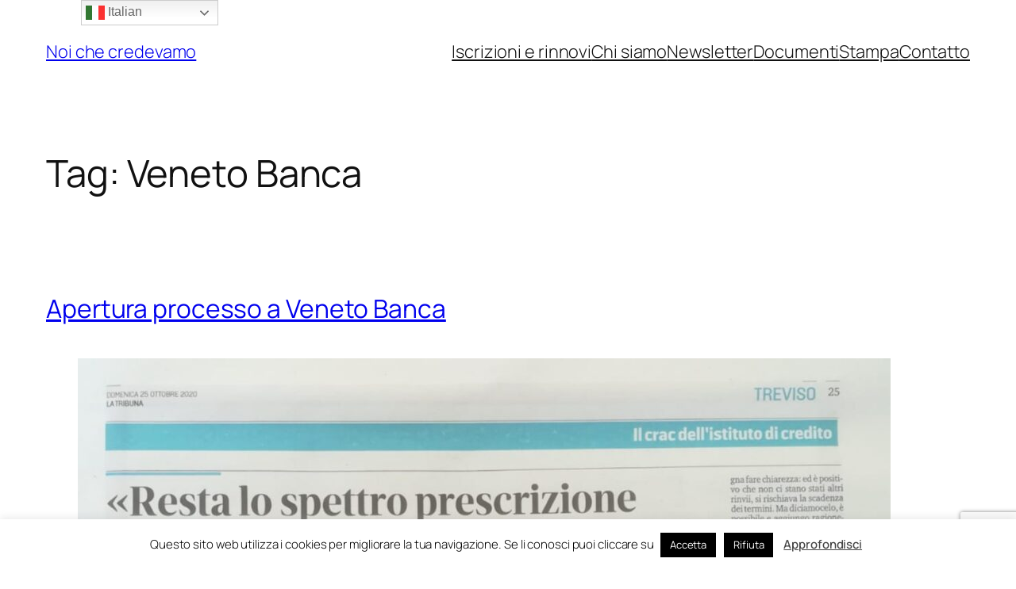

--- FILE ---
content_type: text/html; charset=utf-8
request_url: https://www.google.com/recaptcha/api2/anchor?ar=1&k=6LcoIt8UAAAAADCty6fLpMYwiZjeKoJTEi4IoCbk&co=aHR0cHM6Ly9ub2ljaGVjcmVkZXZhbW8uY29tOjQ0Mw..&hl=en&v=PoyoqOPhxBO7pBk68S4YbpHZ&size=invisible&anchor-ms=20000&execute-ms=30000&cb=7zshq1xw2gb8
body_size: 48842
content:
<!DOCTYPE HTML><html dir="ltr" lang="en"><head><meta http-equiv="Content-Type" content="text/html; charset=UTF-8">
<meta http-equiv="X-UA-Compatible" content="IE=edge">
<title>reCAPTCHA</title>
<style type="text/css">
/* cyrillic-ext */
@font-face {
  font-family: 'Roboto';
  font-style: normal;
  font-weight: 400;
  font-stretch: 100%;
  src: url(//fonts.gstatic.com/s/roboto/v48/KFO7CnqEu92Fr1ME7kSn66aGLdTylUAMa3GUBHMdazTgWw.woff2) format('woff2');
  unicode-range: U+0460-052F, U+1C80-1C8A, U+20B4, U+2DE0-2DFF, U+A640-A69F, U+FE2E-FE2F;
}
/* cyrillic */
@font-face {
  font-family: 'Roboto';
  font-style: normal;
  font-weight: 400;
  font-stretch: 100%;
  src: url(//fonts.gstatic.com/s/roboto/v48/KFO7CnqEu92Fr1ME7kSn66aGLdTylUAMa3iUBHMdazTgWw.woff2) format('woff2');
  unicode-range: U+0301, U+0400-045F, U+0490-0491, U+04B0-04B1, U+2116;
}
/* greek-ext */
@font-face {
  font-family: 'Roboto';
  font-style: normal;
  font-weight: 400;
  font-stretch: 100%;
  src: url(//fonts.gstatic.com/s/roboto/v48/KFO7CnqEu92Fr1ME7kSn66aGLdTylUAMa3CUBHMdazTgWw.woff2) format('woff2');
  unicode-range: U+1F00-1FFF;
}
/* greek */
@font-face {
  font-family: 'Roboto';
  font-style: normal;
  font-weight: 400;
  font-stretch: 100%;
  src: url(//fonts.gstatic.com/s/roboto/v48/KFO7CnqEu92Fr1ME7kSn66aGLdTylUAMa3-UBHMdazTgWw.woff2) format('woff2');
  unicode-range: U+0370-0377, U+037A-037F, U+0384-038A, U+038C, U+038E-03A1, U+03A3-03FF;
}
/* math */
@font-face {
  font-family: 'Roboto';
  font-style: normal;
  font-weight: 400;
  font-stretch: 100%;
  src: url(//fonts.gstatic.com/s/roboto/v48/KFO7CnqEu92Fr1ME7kSn66aGLdTylUAMawCUBHMdazTgWw.woff2) format('woff2');
  unicode-range: U+0302-0303, U+0305, U+0307-0308, U+0310, U+0312, U+0315, U+031A, U+0326-0327, U+032C, U+032F-0330, U+0332-0333, U+0338, U+033A, U+0346, U+034D, U+0391-03A1, U+03A3-03A9, U+03B1-03C9, U+03D1, U+03D5-03D6, U+03F0-03F1, U+03F4-03F5, U+2016-2017, U+2034-2038, U+203C, U+2040, U+2043, U+2047, U+2050, U+2057, U+205F, U+2070-2071, U+2074-208E, U+2090-209C, U+20D0-20DC, U+20E1, U+20E5-20EF, U+2100-2112, U+2114-2115, U+2117-2121, U+2123-214F, U+2190, U+2192, U+2194-21AE, U+21B0-21E5, U+21F1-21F2, U+21F4-2211, U+2213-2214, U+2216-22FF, U+2308-230B, U+2310, U+2319, U+231C-2321, U+2336-237A, U+237C, U+2395, U+239B-23B7, U+23D0, U+23DC-23E1, U+2474-2475, U+25AF, U+25B3, U+25B7, U+25BD, U+25C1, U+25CA, U+25CC, U+25FB, U+266D-266F, U+27C0-27FF, U+2900-2AFF, U+2B0E-2B11, U+2B30-2B4C, U+2BFE, U+3030, U+FF5B, U+FF5D, U+1D400-1D7FF, U+1EE00-1EEFF;
}
/* symbols */
@font-face {
  font-family: 'Roboto';
  font-style: normal;
  font-weight: 400;
  font-stretch: 100%;
  src: url(//fonts.gstatic.com/s/roboto/v48/KFO7CnqEu92Fr1ME7kSn66aGLdTylUAMaxKUBHMdazTgWw.woff2) format('woff2');
  unicode-range: U+0001-000C, U+000E-001F, U+007F-009F, U+20DD-20E0, U+20E2-20E4, U+2150-218F, U+2190, U+2192, U+2194-2199, U+21AF, U+21E6-21F0, U+21F3, U+2218-2219, U+2299, U+22C4-22C6, U+2300-243F, U+2440-244A, U+2460-24FF, U+25A0-27BF, U+2800-28FF, U+2921-2922, U+2981, U+29BF, U+29EB, U+2B00-2BFF, U+4DC0-4DFF, U+FFF9-FFFB, U+10140-1018E, U+10190-1019C, U+101A0, U+101D0-101FD, U+102E0-102FB, U+10E60-10E7E, U+1D2C0-1D2D3, U+1D2E0-1D37F, U+1F000-1F0FF, U+1F100-1F1AD, U+1F1E6-1F1FF, U+1F30D-1F30F, U+1F315, U+1F31C, U+1F31E, U+1F320-1F32C, U+1F336, U+1F378, U+1F37D, U+1F382, U+1F393-1F39F, U+1F3A7-1F3A8, U+1F3AC-1F3AF, U+1F3C2, U+1F3C4-1F3C6, U+1F3CA-1F3CE, U+1F3D4-1F3E0, U+1F3ED, U+1F3F1-1F3F3, U+1F3F5-1F3F7, U+1F408, U+1F415, U+1F41F, U+1F426, U+1F43F, U+1F441-1F442, U+1F444, U+1F446-1F449, U+1F44C-1F44E, U+1F453, U+1F46A, U+1F47D, U+1F4A3, U+1F4B0, U+1F4B3, U+1F4B9, U+1F4BB, U+1F4BF, U+1F4C8-1F4CB, U+1F4D6, U+1F4DA, U+1F4DF, U+1F4E3-1F4E6, U+1F4EA-1F4ED, U+1F4F7, U+1F4F9-1F4FB, U+1F4FD-1F4FE, U+1F503, U+1F507-1F50B, U+1F50D, U+1F512-1F513, U+1F53E-1F54A, U+1F54F-1F5FA, U+1F610, U+1F650-1F67F, U+1F687, U+1F68D, U+1F691, U+1F694, U+1F698, U+1F6AD, U+1F6B2, U+1F6B9-1F6BA, U+1F6BC, U+1F6C6-1F6CF, U+1F6D3-1F6D7, U+1F6E0-1F6EA, U+1F6F0-1F6F3, U+1F6F7-1F6FC, U+1F700-1F7FF, U+1F800-1F80B, U+1F810-1F847, U+1F850-1F859, U+1F860-1F887, U+1F890-1F8AD, U+1F8B0-1F8BB, U+1F8C0-1F8C1, U+1F900-1F90B, U+1F93B, U+1F946, U+1F984, U+1F996, U+1F9E9, U+1FA00-1FA6F, U+1FA70-1FA7C, U+1FA80-1FA89, U+1FA8F-1FAC6, U+1FACE-1FADC, U+1FADF-1FAE9, U+1FAF0-1FAF8, U+1FB00-1FBFF;
}
/* vietnamese */
@font-face {
  font-family: 'Roboto';
  font-style: normal;
  font-weight: 400;
  font-stretch: 100%;
  src: url(//fonts.gstatic.com/s/roboto/v48/KFO7CnqEu92Fr1ME7kSn66aGLdTylUAMa3OUBHMdazTgWw.woff2) format('woff2');
  unicode-range: U+0102-0103, U+0110-0111, U+0128-0129, U+0168-0169, U+01A0-01A1, U+01AF-01B0, U+0300-0301, U+0303-0304, U+0308-0309, U+0323, U+0329, U+1EA0-1EF9, U+20AB;
}
/* latin-ext */
@font-face {
  font-family: 'Roboto';
  font-style: normal;
  font-weight: 400;
  font-stretch: 100%;
  src: url(//fonts.gstatic.com/s/roboto/v48/KFO7CnqEu92Fr1ME7kSn66aGLdTylUAMa3KUBHMdazTgWw.woff2) format('woff2');
  unicode-range: U+0100-02BA, U+02BD-02C5, U+02C7-02CC, U+02CE-02D7, U+02DD-02FF, U+0304, U+0308, U+0329, U+1D00-1DBF, U+1E00-1E9F, U+1EF2-1EFF, U+2020, U+20A0-20AB, U+20AD-20C0, U+2113, U+2C60-2C7F, U+A720-A7FF;
}
/* latin */
@font-face {
  font-family: 'Roboto';
  font-style: normal;
  font-weight: 400;
  font-stretch: 100%;
  src: url(//fonts.gstatic.com/s/roboto/v48/KFO7CnqEu92Fr1ME7kSn66aGLdTylUAMa3yUBHMdazQ.woff2) format('woff2');
  unicode-range: U+0000-00FF, U+0131, U+0152-0153, U+02BB-02BC, U+02C6, U+02DA, U+02DC, U+0304, U+0308, U+0329, U+2000-206F, U+20AC, U+2122, U+2191, U+2193, U+2212, U+2215, U+FEFF, U+FFFD;
}
/* cyrillic-ext */
@font-face {
  font-family: 'Roboto';
  font-style: normal;
  font-weight: 500;
  font-stretch: 100%;
  src: url(//fonts.gstatic.com/s/roboto/v48/KFO7CnqEu92Fr1ME7kSn66aGLdTylUAMa3GUBHMdazTgWw.woff2) format('woff2');
  unicode-range: U+0460-052F, U+1C80-1C8A, U+20B4, U+2DE0-2DFF, U+A640-A69F, U+FE2E-FE2F;
}
/* cyrillic */
@font-face {
  font-family: 'Roboto';
  font-style: normal;
  font-weight: 500;
  font-stretch: 100%;
  src: url(//fonts.gstatic.com/s/roboto/v48/KFO7CnqEu92Fr1ME7kSn66aGLdTylUAMa3iUBHMdazTgWw.woff2) format('woff2');
  unicode-range: U+0301, U+0400-045F, U+0490-0491, U+04B0-04B1, U+2116;
}
/* greek-ext */
@font-face {
  font-family: 'Roboto';
  font-style: normal;
  font-weight: 500;
  font-stretch: 100%;
  src: url(//fonts.gstatic.com/s/roboto/v48/KFO7CnqEu92Fr1ME7kSn66aGLdTylUAMa3CUBHMdazTgWw.woff2) format('woff2');
  unicode-range: U+1F00-1FFF;
}
/* greek */
@font-face {
  font-family: 'Roboto';
  font-style: normal;
  font-weight: 500;
  font-stretch: 100%;
  src: url(//fonts.gstatic.com/s/roboto/v48/KFO7CnqEu92Fr1ME7kSn66aGLdTylUAMa3-UBHMdazTgWw.woff2) format('woff2');
  unicode-range: U+0370-0377, U+037A-037F, U+0384-038A, U+038C, U+038E-03A1, U+03A3-03FF;
}
/* math */
@font-face {
  font-family: 'Roboto';
  font-style: normal;
  font-weight: 500;
  font-stretch: 100%;
  src: url(//fonts.gstatic.com/s/roboto/v48/KFO7CnqEu92Fr1ME7kSn66aGLdTylUAMawCUBHMdazTgWw.woff2) format('woff2');
  unicode-range: U+0302-0303, U+0305, U+0307-0308, U+0310, U+0312, U+0315, U+031A, U+0326-0327, U+032C, U+032F-0330, U+0332-0333, U+0338, U+033A, U+0346, U+034D, U+0391-03A1, U+03A3-03A9, U+03B1-03C9, U+03D1, U+03D5-03D6, U+03F0-03F1, U+03F4-03F5, U+2016-2017, U+2034-2038, U+203C, U+2040, U+2043, U+2047, U+2050, U+2057, U+205F, U+2070-2071, U+2074-208E, U+2090-209C, U+20D0-20DC, U+20E1, U+20E5-20EF, U+2100-2112, U+2114-2115, U+2117-2121, U+2123-214F, U+2190, U+2192, U+2194-21AE, U+21B0-21E5, U+21F1-21F2, U+21F4-2211, U+2213-2214, U+2216-22FF, U+2308-230B, U+2310, U+2319, U+231C-2321, U+2336-237A, U+237C, U+2395, U+239B-23B7, U+23D0, U+23DC-23E1, U+2474-2475, U+25AF, U+25B3, U+25B7, U+25BD, U+25C1, U+25CA, U+25CC, U+25FB, U+266D-266F, U+27C0-27FF, U+2900-2AFF, U+2B0E-2B11, U+2B30-2B4C, U+2BFE, U+3030, U+FF5B, U+FF5D, U+1D400-1D7FF, U+1EE00-1EEFF;
}
/* symbols */
@font-face {
  font-family: 'Roboto';
  font-style: normal;
  font-weight: 500;
  font-stretch: 100%;
  src: url(//fonts.gstatic.com/s/roboto/v48/KFO7CnqEu92Fr1ME7kSn66aGLdTylUAMaxKUBHMdazTgWw.woff2) format('woff2');
  unicode-range: U+0001-000C, U+000E-001F, U+007F-009F, U+20DD-20E0, U+20E2-20E4, U+2150-218F, U+2190, U+2192, U+2194-2199, U+21AF, U+21E6-21F0, U+21F3, U+2218-2219, U+2299, U+22C4-22C6, U+2300-243F, U+2440-244A, U+2460-24FF, U+25A0-27BF, U+2800-28FF, U+2921-2922, U+2981, U+29BF, U+29EB, U+2B00-2BFF, U+4DC0-4DFF, U+FFF9-FFFB, U+10140-1018E, U+10190-1019C, U+101A0, U+101D0-101FD, U+102E0-102FB, U+10E60-10E7E, U+1D2C0-1D2D3, U+1D2E0-1D37F, U+1F000-1F0FF, U+1F100-1F1AD, U+1F1E6-1F1FF, U+1F30D-1F30F, U+1F315, U+1F31C, U+1F31E, U+1F320-1F32C, U+1F336, U+1F378, U+1F37D, U+1F382, U+1F393-1F39F, U+1F3A7-1F3A8, U+1F3AC-1F3AF, U+1F3C2, U+1F3C4-1F3C6, U+1F3CA-1F3CE, U+1F3D4-1F3E0, U+1F3ED, U+1F3F1-1F3F3, U+1F3F5-1F3F7, U+1F408, U+1F415, U+1F41F, U+1F426, U+1F43F, U+1F441-1F442, U+1F444, U+1F446-1F449, U+1F44C-1F44E, U+1F453, U+1F46A, U+1F47D, U+1F4A3, U+1F4B0, U+1F4B3, U+1F4B9, U+1F4BB, U+1F4BF, U+1F4C8-1F4CB, U+1F4D6, U+1F4DA, U+1F4DF, U+1F4E3-1F4E6, U+1F4EA-1F4ED, U+1F4F7, U+1F4F9-1F4FB, U+1F4FD-1F4FE, U+1F503, U+1F507-1F50B, U+1F50D, U+1F512-1F513, U+1F53E-1F54A, U+1F54F-1F5FA, U+1F610, U+1F650-1F67F, U+1F687, U+1F68D, U+1F691, U+1F694, U+1F698, U+1F6AD, U+1F6B2, U+1F6B9-1F6BA, U+1F6BC, U+1F6C6-1F6CF, U+1F6D3-1F6D7, U+1F6E0-1F6EA, U+1F6F0-1F6F3, U+1F6F7-1F6FC, U+1F700-1F7FF, U+1F800-1F80B, U+1F810-1F847, U+1F850-1F859, U+1F860-1F887, U+1F890-1F8AD, U+1F8B0-1F8BB, U+1F8C0-1F8C1, U+1F900-1F90B, U+1F93B, U+1F946, U+1F984, U+1F996, U+1F9E9, U+1FA00-1FA6F, U+1FA70-1FA7C, U+1FA80-1FA89, U+1FA8F-1FAC6, U+1FACE-1FADC, U+1FADF-1FAE9, U+1FAF0-1FAF8, U+1FB00-1FBFF;
}
/* vietnamese */
@font-face {
  font-family: 'Roboto';
  font-style: normal;
  font-weight: 500;
  font-stretch: 100%;
  src: url(//fonts.gstatic.com/s/roboto/v48/KFO7CnqEu92Fr1ME7kSn66aGLdTylUAMa3OUBHMdazTgWw.woff2) format('woff2');
  unicode-range: U+0102-0103, U+0110-0111, U+0128-0129, U+0168-0169, U+01A0-01A1, U+01AF-01B0, U+0300-0301, U+0303-0304, U+0308-0309, U+0323, U+0329, U+1EA0-1EF9, U+20AB;
}
/* latin-ext */
@font-face {
  font-family: 'Roboto';
  font-style: normal;
  font-weight: 500;
  font-stretch: 100%;
  src: url(//fonts.gstatic.com/s/roboto/v48/KFO7CnqEu92Fr1ME7kSn66aGLdTylUAMa3KUBHMdazTgWw.woff2) format('woff2');
  unicode-range: U+0100-02BA, U+02BD-02C5, U+02C7-02CC, U+02CE-02D7, U+02DD-02FF, U+0304, U+0308, U+0329, U+1D00-1DBF, U+1E00-1E9F, U+1EF2-1EFF, U+2020, U+20A0-20AB, U+20AD-20C0, U+2113, U+2C60-2C7F, U+A720-A7FF;
}
/* latin */
@font-face {
  font-family: 'Roboto';
  font-style: normal;
  font-weight: 500;
  font-stretch: 100%;
  src: url(//fonts.gstatic.com/s/roboto/v48/KFO7CnqEu92Fr1ME7kSn66aGLdTylUAMa3yUBHMdazQ.woff2) format('woff2');
  unicode-range: U+0000-00FF, U+0131, U+0152-0153, U+02BB-02BC, U+02C6, U+02DA, U+02DC, U+0304, U+0308, U+0329, U+2000-206F, U+20AC, U+2122, U+2191, U+2193, U+2212, U+2215, U+FEFF, U+FFFD;
}
/* cyrillic-ext */
@font-face {
  font-family: 'Roboto';
  font-style: normal;
  font-weight: 900;
  font-stretch: 100%;
  src: url(//fonts.gstatic.com/s/roboto/v48/KFO7CnqEu92Fr1ME7kSn66aGLdTylUAMa3GUBHMdazTgWw.woff2) format('woff2');
  unicode-range: U+0460-052F, U+1C80-1C8A, U+20B4, U+2DE0-2DFF, U+A640-A69F, U+FE2E-FE2F;
}
/* cyrillic */
@font-face {
  font-family: 'Roboto';
  font-style: normal;
  font-weight: 900;
  font-stretch: 100%;
  src: url(//fonts.gstatic.com/s/roboto/v48/KFO7CnqEu92Fr1ME7kSn66aGLdTylUAMa3iUBHMdazTgWw.woff2) format('woff2');
  unicode-range: U+0301, U+0400-045F, U+0490-0491, U+04B0-04B1, U+2116;
}
/* greek-ext */
@font-face {
  font-family: 'Roboto';
  font-style: normal;
  font-weight: 900;
  font-stretch: 100%;
  src: url(//fonts.gstatic.com/s/roboto/v48/KFO7CnqEu92Fr1ME7kSn66aGLdTylUAMa3CUBHMdazTgWw.woff2) format('woff2');
  unicode-range: U+1F00-1FFF;
}
/* greek */
@font-face {
  font-family: 'Roboto';
  font-style: normal;
  font-weight: 900;
  font-stretch: 100%;
  src: url(//fonts.gstatic.com/s/roboto/v48/KFO7CnqEu92Fr1ME7kSn66aGLdTylUAMa3-UBHMdazTgWw.woff2) format('woff2');
  unicode-range: U+0370-0377, U+037A-037F, U+0384-038A, U+038C, U+038E-03A1, U+03A3-03FF;
}
/* math */
@font-face {
  font-family: 'Roboto';
  font-style: normal;
  font-weight: 900;
  font-stretch: 100%;
  src: url(//fonts.gstatic.com/s/roboto/v48/KFO7CnqEu92Fr1ME7kSn66aGLdTylUAMawCUBHMdazTgWw.woff2) format('woff2');
  unicode-range: U+0302-0303, U+0305, U+0307-0308, U+0310, U+0312, U+0315, U+031A, U+0326-0327, U+032C, U+032F-0330, U+0332-0333, U+0338, U+033A, U+0346, U+034D, U+0391-03A1, U+03A3-03A9, U+03B1-03C9, U+03D1, U+03D5-03D6, U+03F0-03F1, U+03F4-03F5, U+2016-2017, U+2034-2038, U+203C, U+2040, U+2043, U+2047, U+2050, U+2057, U+205F, U+2070-2071, U+2074-208E, U+2090-209C, U+20D0-20DC, U+20E1, U+20E5-20EF, U+2100-2112, U+2114-2115, U+2117-2121, U+2123-214F, U+2190, U+2192, U+2194-21AE, U+21B0-21E5, U+21F1-21F2, U+21F4-2211, U+2213-2214, U+2216-22FF, U+2308-230B, U+2310, U+2319, U+231C-2321, U+2336-237A, U+237C, U+2395, U+239B-23B7, U+23D0, U+23DC-23E1, U+2474-2475, U+25AF, U+25B3, U+25B7, U+25BD, U+25C1, U+25CA, U+25CC, U+25FB, U+266D-266F, U+27C0-27FF, U+2900-2AFF, U+2B0E-2B11, U+2B30-2B4C, U+2BFE, U+3030, U+FF5B, U+FF5D, U+1D400-1D7FF, U+1EE00-1EEFF;
}
/* symbols */
@font-face {
  font-family: 'Roboto';
  font-style: normal;
  font-weight: 900;
  font-stretch: 100%;
  src: url(//fonts.gstatic.com/s/roboto/v48/KFO7CnqEu92Fr1ME7kSn66aGLdTylUAMaxKUBHMdazTgWw.woff2) format('woff2');
  unicode-range: U+0001-000C, U+000E-001F, U+007F-009F, U+20DD-20E0, U+20E2-20E4, U+2150-218F, U+2190, U+2192, U+2194-2199, U+21AF, U+21E6-21F0, U+21F3, U+2218-2219, U+2299, U+22C4-22C6, U+2300-243F, U+2440-244A, U+2460-24FF, U+25A0-27BF, U+2800-28FF, U+2921-2922, U+2981, U+29BF, U+29EB, U+2B00-2BFF, U+4DC0-4DFF, U+FFF9-FFFB, U+10140-1018E, U+10190-1019C, U+101A0, U+101D0-101FD, U+102E0-102FB, U+10E60-10E7E, U+1D2C0-1D2D3, U+1D2E0-1D37F, U+1F000-1F0FF, U+1F100-1F1AD, U+1F1E6-1F1FF, U+1F30D-1F30F, U+1F315, U+1F31C, U+1F31E, U+1F320-1F32C, U+1F336, U+1F378, U+1F37D, U+1F382, U+1F393-1F39F, U+1F3A7-1F3A8, U+1F3AC-1F3AF, U+1F3C2, U+1F3C4-1F3C6, U+1F3CA-1F3CE, U+1F3D4-1F3E0, U+1F3ED, U+1F3F1-1F3F3, U+1F3F5-1F3F7, U+1F408, U+1F415, U+1F41F, U+1F426, U+1F43F, U+1F441-1F442, U+1F444, U+1F446-1F449, U+1F44C-1F44E, U+1F453, U+1F46A, U+1F47D, U+1F4A3, U+1F4B0, U+1F4B3, U+1F4B9, U+1F4BB, U+1F4BF, U+1F4C8-1F4CB, U+1F4D6, U+1F4DA, U+1F4DF, U+1F4E3-1F4E6, U+1F4EA-1F4ED, U+1F4F7, U+1F4F9-1F4FB, U+1F4FD-1F4FE, U+1F503, U+1F507-1F50B, U+1F50D, U+1F512-1F513, U+1F53E-1F54A, U+1F54F-1F5FA, U+1F610, U+1F650-1F67F, U+1F687, U+1F68D, U+1F691, U+1F694, U+1F698, U+1F6AD, U+1F6B2, U+1F6B9-1F6BA, U+1F6BC, U+1F6C6-1F6CF, U+1F6D3-1F6D7, U+1F6E0-1F6EA, U+1F6F0-1F6F3, U+1F6F7-1F6FC, U+1F700-1F7FF, U+1F800-1F80B, U+1F810-1F847, U+1F850-1F859, U+1F860-1F887, U+1F890-1F8AD, U+1F8B0-1F8BB, U+1F8C0-1F8C1, U+1F900-1F90B, U+1F93B, U+1F946, U+1F984, U+1F996, U+1F9E9, U+1FA00-1FA6F, U+1FA70-1FA7C, U+1FA80-1FA89, U+1FA8F-1FAC6, U+1FACE-1FADC, U+1FADF-1FAE9, U+1FAF0-1FAF8, U+1FB00-1FBFF;
}
/* vietnamese */
@font-face {
  font-family: 'Roboto';
  font-style: normal;
  font-weight: 900;
  font-stretch: 100%;
  src: url(//fonts.gstatic.com/s/roboto/v48/KFO7CnqEu92Fr1ME7kSn66aGLdTylUAMa3OUBHMdazTgWw.woff2) format('woff2');
  unicode-range: U+0102-0103, U+0110-0111, U+0128-0129, U+0168-0169, U+01A0-01A1, U+01AF-01B0, U+0300-0301, U+0303-0304, U+0308-0309, U+0323, U+0329, U+1EA0-1EF9, U+20AB;
}
/* latin-ext */
@font-face {
  font-family: 'Roboto';
  font-style: normal;
  font-weight: 900;
  font-stretch: 100%;
  src: url(//fonts.gstatic.com/s/roboto/v48/KFO7CnqEu92Fr1ME7kSn66aGLdTylUAMa3KUBHMdazTgWw.woff2) format('woff2');
  unicode-range: U+0100-02BA, U+02BD-02C5, U+02C7-02CC, U+02CE-02D7, U+02DD-02FF, U+0304, U+0308, U+0329, U+1D00-1DBF, U+1E00-1E9F, U+1EF2-1EFF, U+2020, U+20A0-20AB, U+20AD-20C0, U+2113, U+2C60-2C7F, U+A720-A7FF;
}
/* latin */
@font-face {
  font-family: 'Roboto';
  font-style: normal;
  font-weight: 900;
  font-stretch: 100%;
  src: url(//fonts.gstatic.com/s/roboto/v48/KFO7CnqEu92Fr1ME7kSn66aGLdTylUAMa3yUBHMdazQ.woff2) format('woff2');
  unicode-range: U+0000-00FF, U+0131, U+0152-0153, U+02BB-02BC, U+02C6, U+02DA, U+02DC, U+0304, U+0308, U+0329, U+2000-206F, U+20AC, U+2122, U+2191, U+2193, U+2212, U+2215, U+FEFF, U+FFFD;
}

</style>
<link rel="stylesheet" type="text/css" href="https://www.gstatic.com/recaptcha/releases/PoyoqOPhxBO7pBk68S4YbpHZ/styles__ltr.css">
<script nonce="0_AUxnWHOAJrVYz8EZPPpg" type="text/javascript">window['__recaptcha_api'] = 'https://www.google.com/recaptcha/api2/';</script>
<script type="text/javascript" src="https://www.gstatic.com/recaptcha/releases/PoyoqOPhxBO7pBk68S4YbpHZ/recaptcha__en.js" nonce="0_AUxnWHOAJrVYz8EZPPpg">
      
    </script></head>
<body><div id="rc-anchor-alert" class="rc-anchor-alert"></div>
<input type="hidden" id="recaptcha-token" value="[base64]">
<script type="text/javascript" nonce="0_AUxnWHOAJrVYz8EZPPpg">
      recaptcha.anchor.Main.init("[\x22ainput\x22,[\x22bgdata\x22,\x22\x22,\[base64]/[base64]/bmV3IFpbdF0obVswXSk6Sz09Mj9uZXcgWlt0XShtWzBdLG1bMV0pOks9PTM/bmV3IFpbdF0obVswXSxtWzFdLG1bMl0pOks9PTQ/[base64]/[base64]/[base64]/[base64]/[base64]/[base64]/[base64]/[base64]/[base64]/[base64]/[base64]/[base64]/[base64]/[base64]\\u003d\\u003d\x22,\[base64]\\u003d\x22,\x22w5xbw5/Ct0nCvkEVLCjDpsKAa8KKw6U7w67Du2DDk2MXw5LCrHTCkMOKKFcwBgJmQljDg3JWwq7Dh1PDp8O+w7rDoAfDhMO2R8KYwp7CicOoKsOIJQ3DtTQid8OvXEzDksO4U8KMNcKMw5/CjMKcwoIQwpTCmWHChjxKUWtMeH7DkUnDgcOER8OAw5DCmMKgwrXCh8OswoV7dWYLMikBWHcgScOEwoHCuA/DnVsGwql7w4bDlMKxw6AWw5nCm8KReTULw5gBUcK1QCzDs8OPGMK7RQlSw7jDpxzDr8KudFkrEcOtwoLDlxU3wrbDpMOxw7lGw7jCtDh/CcK9dMOXAmLDrcKsRURmwoMGcMOJEVvDtEV0wqMzwo4dwpFWeijCrjjCgVvDtSrDunvDgcODNB1reDAswrvDvlc0w6DCkMO7w74Nwo3Dq8OLYEoww7xwwrVqfsKRKkLCoF3DusKbTk9CJkzDksK3cxjCrns7w5E5w6o4NhE/MWTCpMKpdUPCrcK1c8KfdcO1wopDacKOYkgDw4HDiVrDjgwNw78PRQ5Yw6tjworDiE/DmRcoFEV9w4HDu8KDw5Yxwoc2FMKewqMvwq/CqcO2w7vDpizDgsOIw5XCtFICOS/CrcOSw7NTbMO7w5N5w7PCsQpkw7VdR1d/OMOlwo9LwoDCmcKOw4pufMKPOcObS8KpInxMw6QXw4/Co8Orw6vCoWXCjlxoWXAow4rCmx8Jw69vJ8KbwqB/dsOIOSZgeFAWaMKgwqrCuQsVKMKpwrZjSsOzO8KAwoDDv1Eyw5/CksKnwpNgw58hRcOHwqrCtxTCjcKfwqnDisOefsKMTifDvAvCnjPDrMK/woHCo8OPw71WwqsIw4jDq0DCmsOawrbCi3DDmMK8K38Wwocbw4h7ScK5wrM7YsKaw4/DiTTDnF3DjSgpw7R6wo7DrSrDhcKRf8OZwpPCi8KGw6Y/[base64]/DtQ5xbwzChRrDtMKmw6VNwr/DjDbCoCMiwpPCscKDw7DCuSoTwpLDqkTCg8KjTMKRw53DncKVwoPDrFI6wrxzwo3CpsORMcKYwr7Cpy4sBTJZVsK5wpJMXicmwqxFZ8Kqw7/CoMO7PyHDjcOPVMKuQ8KUP2EwwoDCo8KwannChMK3MkzCvsK8f8KawrEYeDXCtMK3wpbDncOjYsKvw68mw7pnDjkQJ1BDw6bCu8OAf3ZdF8OTw6rChsOiwoRfwpnDslFXIcK4w5BbMRTClsKjw6XDi3/[base64]/woc5wpZqw40xw6HCtVxBwoJWCyzCrcOARMOdwr9+w7/[base64]/DhFI8PRjDuMOzRW9HecK1NE/DlcKGAsK1VzXCqVAaw5/DrcO0HMKTw4HClAzDrsKcfn/CuH9vwqhVwqF+wqlgIsOkNVQVThQfw4QqCTfDtcOAWsOpwqLDkMKfwoZTXwPDiV7DvXdIYVrCtsO5a8K3w7ITDcOsM8KgGMKrwoECCjxOV0fClcKYw7Q2wqLCvsKzwoJrwoFhw4ZJOsKWw40ifcKHw4h/IUHDqhVkfjjCuXnCghhmw5fCmAvCjMK6w4vCmSc2Q8KucEcXbMO0ccOqwpLDkMOzw5Uow6zClsO1UxzCh1wYwpnDgXwiWsK/wqZCwoLCmXrCjXx1STo1w5bCnMOGw4VKwrI7w7HDqMKqGCTDisKZwqEnwr0fFsKbTx3CtMOfwpvDu8ORw6TDj1EVw53DrBYjwpg1QRnCrcOFMzZOciA6N8OgRcO7AkBhOsKXw5TDnzV4wrEMQ1LCi1ABw6jCo3nChsKNPUgmwqrCiXsPwrPCjhgYe1/DtUnCmgLCrsKIwq7CkMONLFvDmgbCl8OACzEQw4zCpF4Bw6owT8OlKcOMGktxwpF7IcK5BDBAw6gOwqjDq8KTNsOeIC/CnwLCv0HDjUHDu8O0w4fDisO3wp1ONMO3LgxdTmwlNy/Cq2vChgTCvF7DuF4KLMKpNsKnwobCvRvDm3rDgcK1VD7Do8KPG8Opwr/[base64]/DggN0cBsRKnLCqFfCiMKxcT1rwqPDlMKICDEOL8OsFQAgwqBjw7NxE8O2w7TCtToQwqELBHbDqTbDscOcw5MsJsOnb8OJwpIXRFXDpsKTwq/[base64]/CmsKww4/[base64]/w7d7HXJQw5c5JcOfc8KhwrPDqE/[base64]/Ct1LDuwXCpMK3FzVWwoXDhkXCj8KEw6HCgMKRcC4hc8KawqfCiQXCssKDcEcFw45ZwqXChm3DqAI8OcO7wr3DtcO6ZXjDt8Kkbg/[base64]/Dr8K7b8KUw6tyw6sHwr7CiQE9wpRXIAsyXT50DMOeE8KOwql/wqXDicK6wqdNBMKzwqFFKsOdwpIofzMCwrE8w57CoMO5D8KewrDDvcOxw5bCm8OyJVIkCgXCsjtjb8Ojwr/ClSzDlX/[base64]/wo0mw61zw4sCw7xSUgfCi3goK8OEw7nCgsOkTMKVVDTDkl4bw7kNwojCgMOlYwF7w5LDn8KuFWLDkcKFw47CmG/DkcKTwp0gD8K4w7NfYxrDvMKfwpnDtznDiCfCl8OJWl7CgMOeXCTDscK9w5A9wqbCgC9DwofCtFnDtmvDmMONwqDDhmIkwrvDk8K8wrDCmFzCl8Kww6/[base64]/[base64]/[base64]/d8OHw7/CiArDl03ClcOhFMKnwqTCoHzCnsKfKcKOw4IVBx8nf8O1wrVTMU/CrsOJJMKlw6nDnUQzZCDCjiUFwo9Cw77Dg1nCnH47wrTDkcKiw6YewrfCo0oHIMKxX10fwodTH8Kkcg/ChMKXRCPDqkUCwq5lXMKFP8Oqw5g/SsKreB3DrHZ5wrkpwrNccgRKVsKkc8KzwokSS8KEW8OAX1s2wo/[base64]/CnzRfW8K7w7nCssKUw53DnxPCosKhLBcsw5g8P8K/w69QHkbCkUnCi1ECwqbDnAPDvlHChsKhQ8OJwqdywqzCiVzCvWPDvsKqKgXDjsOVdsKgw6/DhHVtBFfCjsObbRrCiUBlw4PDtcKKDj/[base64]/[base64]/wrtowpZRd8O3Lg0GwrvDr8KYMsOfw55KQTbChRjDjTjCh2gffSHCpTTDosOtYVQkw7Z9wo/Co3sud2InFcKGEX/Dg8OzOMOjw5JyA8OIwokrwr3ClsKWw7oLw7NOwpIzW8KLw7U1LFnCiChcwpM6w5DChMOWZQ41V8OuLCXDli/CmCtgBxM/[base64]/Dm8KBwrzCosOCN8OPMcOEa03CpUo6acKkw6zDgMKxwpPDoMKlw7pVwoVTw4LDh8KdTsKOw5XCs1bCuMKKX3jDm8K+wp5GPxzCgMO/NMOpI8KSw6DCvcKPORbChljCg8Ocw7UDwq1Bw61WRhkNLBFTworCshPCqTZkcWlIw5oPIhUnJMK+ZFdswrUiMn1bwpgjXsOCdsKMI2bDuHnDtcOQw4bDmUrDp8OlDT8AJkrCk8KUw5vDqsKuY8OIIsOTw6/[base64]/fMOSwpvClwlxU3ZGdgbCocKxw4M8L8OcITVUwqjDkz3DvxzDm1IDTsKFwo9AVsKUwqluwrHDtMKralLDh8OyJH3CvGHDjMOjFcOBw6TCs3Yvw5fCn8O9w5/DscK2wp/CoAImX8Klf05Xw4bDq8KKwrrCvcKVwozDusKowrMVw6h+QcKZw7zCqD0KQ3Mow601QcKawpLCpsOcw6lXwp/Cm8OPScOgwonCqMO4ZyXDhMKKwoMSw5Ryw6YEenw4wplqM10DCsKeW3vDl3ABWCNWw7TDrcKcQ8O9BMKLw6gsw5B3w6rCssK7wq7CrsK4KBXCrG3DszBuYhzCp8OUwro3VRZpw53CnnxYwqnCkMKnH8ObwqxLwrx2wr8MwopXwprCgFLCsk/DhwrDoBnCqCx5JcOaMMKNamfDqRjDiCAMEcKTwqXCsMKLw5A0aMOvIsOPwpvDr8OpG3XDscKaw6cbw4wbw67DqcOhMFXCs8O7VMKrw67CgMOOwr8awp9hNxXDn8OHc0bCnUrDs3YxMXYpUMOdwrbCh09KPl7DoMK/KsKOPsOINCcwTmceDQ/[base64]/Dh8Kfwr8MwoFLwrVDKcOswrnDrSxbW8KdwpMHN8OaZcOOVsKYLy0uHMO0EcO5dw4GSHsUw5lQw57CkW8TZMO4DXwqw6RpI1vCoUfDp8OWwr0mwrLCksK9worDkH/DomcNwp8vPsOew4NNw7HDicO/FMKRw53CkmE3w580acKXw6csO1tMw4vDjMK/LsO7w5QibCrCtMOkSMKRwovCkcO9w7siA8KNwpDDo8KHW8K5AQnDhsO/woHCnBDDqxrCvMKMwqvCm8OZecOaw47CjMOvSibCsDzDmHPDt8O3wrtZwpPDtwokwpZzwpNPVcKkwrrCrhfCosKlZsKNLxpFVsK+LQnDmMOsMSJlB8K9NcKRw6Ftwr3CsSRJMsOYw7Q0SQHDjMKJw7bDhsKQwox5w4jCuXkuAcKdwo5uYR7DucKAZMKTwp7Cr8K/fsKRMsKtwq9XEGoxwonCtCA4YcOLwp/CmgYyRcK2wrVIwo4xATAYwqJzJgoHwqBqwqYEUx10wo/Do8OwwpciwqZlLh7DtsOCCgDDm8KWcsOSwrnDnXIhY8K/[base64]/w5bDp1sVwoh4wrDDrMK1w6t9wofDk8KbGB1aB8KGKsO2EMK2w4bClw/[base64]/DhUwRwqp1aMKJTCBtw7vDvMOTeWUVazHDgsKVO0PCjR/CpsKeZ8ObXlY6woFSQ8KBwqrCq29NIMO9HMKeME7CtMOiwrp2w5XDpl3DocKYwooWbAY1w6bDhMKWwptIw7toMsOXZDdFwofDgsKMEk/DqyDClwFca8Ovw65YD8OMXmBRw7nCmx1OZMKZUcOuwpXDssOkMcK+wovDqlXCjsOsKHVbWEowUHbCgGDDscKEQ8OIDMO8E37DvXt1dw4TRcO+wqsQwq/DuwAuW008BMKAwqZlHjodEDw/wopWwotwNCVyUcO1wp5Xw74pez8/OlJPcQPCt8OPbE8jwpzDtsKKIsKBBnrDngTCqw8PSR/Dv8OcXcKXYMOnwq3DlVvDjTp8wp3DkRLCpsKZwosKWcKcw5duwqY7wpHDhcO/[base64]/DvMO3XMOKwoU3wpV7NcKoJ8O2TDDCm1LCmcOtVMKIQcKxwp15w7d0MsOHw7x6wo94w4toGcK8w7fDpcOZWXRew5o6wqLDk8OVHMOUw6fDj8KBwphHwqfDu8K7w6LDjcODGBA9w7Vww6cGNxBFw4dzJMOXYsOAwoVlw4pJwr/CocKrwoQiMsKMwqTCs8KRHE/DvcKpEipgw59PDGrCv8OSVsOQwoLDu8KYw6TDiGICw5bCucK/wooew7vCvRbCosOBwrLCosKxwrE2NX/CukhQWMO6eMKWd8KQbsO8BMKow5hIIlbDsMKKVMKFfgk1UMKKw64Nw4vCmcKcwoEkw6/Dn8Otw57Dhm1NEDNwfG94BTLChMOjwp7ClMKvcwJjUxLCoMK+eTdxw7oKXURAw5IffwlMFsK7w6nCjA8TeMK1bsKAJ8Ohwo1Yw63DrTdLw4XDq8OzbsKIGMKYLMOiwpIUeD/[base64]/w7vDrXdvwpwEDsKIw50DM8KwwqLCh8KjYcK+w5gNUFc4w4XDlMOMdz/Dr8Ktw7hWw4vDgHoqwrAPTcK7wq3CncKLe8KWFhfCugVtd37CiMOhITXDm1TDkcKPwo3DjMKow5s/SWnCj07CsnQFwq8iYcOdDMOZAVrCrMK6wo4Mw7VSZGzDsBfCmcKUSA83Jl88KmvDh8KJw5UkwonCpcKtwqcGPQsVLlk6dcOWDcOiw6cqKsOVw79LwqNHw5bCmh3DqgnDkcKoaUEKw7/CgxFIw7bDnMKVw7wqw49uS8K3wqIVVcKTwrkQwonDk8OmX8KOwpTDu8OLRMKFDcKmU8K0FijCqVfDkztXw7fClBhwNVLCjsOgF8Orw7ZFwrE/dsO6wqrDhsK5fAXCqAp5w5XDkWrDnn0MwplGwrzCu084YygTw7PDvUdkwrLDlMO5w5whwpsxw5LCncK6TAY6ECbDq3BecsOFKMOiQX/CvsObWH9Ww5/DpsORw4/CgT3Du8KXV2MSwpVzwprCo0zDqcO/[base64]/w7tdw7xkw7wJw5FdwoXDhD7CnVnCj8OFw61nLkRTwpTDjsK0L8K/BiIpwpJBJxskZcO5TSFFS8O4KMOOw57Dt8KyBj3CkMKmQhRdUXpnw4/Cgi7Dl0HDolsWbsKvRHbCq2tPeMKLJ8OgJMOsw67DusKcdm4PwrvCo8OKw5NdVRBJeWzCij1vw4jCg8KDVUrCpn5mCwrDqnfDpcKCPBlpNknDj0NKw7Y8wqrCr8OvwrDDv1HDjcKWU8O5w5fCszAmwrXCtFbDr0R8cG/[base64]/Di8OzwqfCpw4lRMKrdMKSw5kfDQLDi8OGwq8dM8KTS8O1GkDDl8Ohw4pOFkJpUSrCoA3DjcKzHjbCployw67CjDrDnT/[base64]/wqfDnMOqwpTCksOeJVPDm3IRw6LCrsO6BcO7wqpOw7zDih7DsA/[base64]/w5fDtMOxcX/[base64]/[base64]/CujPDhcKbM8Oqw6QjZFjCjMKATDgtwp1nw7bCg8Kww6rDgsO2dsOgwrpeYDTDvcO+S8KvWsO3d8OVwqLCmirCk8KEw6nCoghBNUlaw4xPUjrCscKkFWtJS30Cw4BGw6nCqcOQBx/Cv8OqOErDpMOww43CpEfCjMKXc8KZXsKXwq0LwqAsw5XDqAvCnm7CjcKmwqJjQklQJ8KHwqDDkEDDtcKCWSvCu1UowoDDusOhwrIbwpPChMOmwo3DrUPDvFo7W2HCoBcNNcKJXsO/w4sUT8KsVsOoWWYPw6jCiMOQeRfCg8K8wpIhTV/DlMOyw55VwqABDMOfJcK8CDzCpHN6F8KswrbClg9TDcOwEMOAwrMzRsOzw6M7GHxSwq0OPzvCrMOww6scYyLDnSxFOBbCuhINKcKBwoXCsxJmw53DusK2wocFDMORw47DocOODMO0w5/DuwjDl1QFScKLwpMHw65EEsKBw4gLb8Kcw7LDgylpGS3DmXwWRylxw6XCo0/[base64]/CjWfChwDCmT3DqsOLwqPDtMKUw4kfAWpnJkxrESvCqxzDsMKrwrfDtcKeScKbw55zKxnDiEhoZzzDmHZmFMO2P8KNIjPDg3LDuFfCu1rDgUTCgsO3MGlBw4rDrsO0ODvCqsKVYMOQwpN6wp/DlsOCwo7CjsOTw4TDtMKmL8K6SmfDlsKaS1Axwr/[base64]/CiDzCrgDClsOlwpUIQAwYwq7DjcKYacOdHcOOw5DCl8OfdwheEgzDonLCosKiHcOifsKEV1LCsMKiF8KqfMKxVMO8w7/ClnjDkloPNcObwqnCgUTDmz1Kw7TDksK8w4PDq8KYEnnDhMKnwqQ9woHDqsOrw5bCq1rDlMOFw6/[base64]/DnsOyYcKywpJJLcOzFhbDg8OsWMO8LBHClVzCkMOBw6fCpWDCk8OyHMOew6LDpxo5CyzCqzADwp3DnMKZfcOcbcKdAcK8w4bDtmLCk8KBwp7DrMK1GTw5w5TCqcO9w7bCogIPbsOWw4PChxFnw7/Dr8Ksw7PDh8OOw7XCrcODMMKYwq7CjEnCt2nCgzslw69/wrDCo14fwpHDosKdw43DikgQFQUnXcKub8OnFsOmasK4bSZ1wpNGw5Y1wr5JDVnCjzclM8KQd8KOw50pwprDh8KgfWzCokwnw4U8wpbCgF13wqBnwrk1F0XDmFRTe018w7DChsOjNsKzGW/[base64]/B8OzwrTCpULDqcK+w7VHw7HCr2fCinTCkMOvW8Oaw40NWsOCw6bDjcOWw6xEwqvDoDXCuw5zQWc9DiUSY8ONRlXCpgjDk8OkwrbDqcOsw6MKw47CvhNqwqJUwoHDg8KCcyQHGcK/[base64]/DnxjDmcK3w5lGQcKyw5FaXMKhGsOTMgfCmMOJHMOcXsOwwrgQbsKVwpnDoTd+wqw8USlkUsKtSCbCvwABXcO+asOew4TDmzbCpGDDt0IOw73CqTptwonDqX1EYyLCp8OIw6MqwpByHx/DkmdHwo7DrVovST/ChMOOw7fChTdLWcOZw7kdw5/DgsKAwpzDnMONM8KKwoMbYMOWCcKHYsOtYHoOwo3CtcK7F8O7UzF5IMOIBB/[base64]/[base64]/LEXDrcOsL8KGCy8tW8K7b1/Cs8O4w7bDnMOuHQjDlcOEw4zDmsK/PBAnwrbCgErCm3Q6w4E9NsKEw7siw6AHXMKcw5fDggbClwITwqzChcKwMQzDo8Ouw40IBMKnCTPDj27CtcO/w4LDqBvChMKXAQnDhDvDgS9HWsKzw44pw4c7w6k9wqV4wrUBZXJEWl9qT8KAwr/CjMKvcgnCnGTCjMKlwoMtwrLDlMOyARzDok13TcKafsO8XGjCrzwCY8O1ICTCrRXDj2MHwp5KY0vDsw99w6wRZjrDsUzDgcKMTBjDmFHDuUjDocONLBYsGHB/woxnwpRxwpNGaRF7w6fCtcKRw5/DrjwJwpBlwpbDuMOYw7Yxw5HDs8O2fF0jwrpPZhhTwq/[base64]/AW5tw7vDrcKtbRQzJ8OSNcKmw5nCumrDnMOrE8Otw4RCw4XCi8K7w6HDs3TDjEPCucOgw5TCp1TClU3Cs8Kmw6www71rwoNRU1cLwr7DmMKRw74UwrXDisKURsKww4lhDsOHw6MKPn/Dpktyw6xCw7wjw5Ugwo7CqsOqOUDCqmXDvwjCqiXDp8ObwofCksO0asOOdcOmRGt4w5pCw5jClUXDvsOxDMOcw4l2w4nCgiBkNSbDqDLCrzlOwoLDmxMQNzPDncK8CxVWw7gIFMKeNHbDrRgrCsKcw5pZw4fCpsK/N1XCisKzwopvV8KfQVHDpAcfwp5cw7pYCG4jwoLDn8Ogw6I9DGM/Jj/Ck8OkCsK0RsKjw6dqO3lbwq0Cw5HCjFtxw6LCqcK4d8OeA8KEbcKiSmLCiGw2enHDhMKIwqpsOsOPw5bDrMO7RGPClgDDq8OhD8KEwp42w4LCpMORwqbDtsKpV8OnwrDCsU8RfcOrwqHCuMOFAQvDkUoXDsOFJ3Rxw4/[base64]/[base64]/Dv2bDrcKuw5nChi0xw5Qrw6EkwpcXem0AGcKPw48mwrvDisOQw6/DqsKueT/CjMKqOT0dd8KMWsOQesK7w599MMKGwooXDj/DvsKQwrPCgFlSworDjyXDowTCvRo8CkswwobCmFbCvsKEccKhwroPCcOgEcOjwpjCukc6FWExP8Ogw6tewrk4wpN0w4HDmC7Cl8OHw4YXw73CkW0Tw5EQUMOJIkbCrMOuw5DDhA7DuMKmwqbCul5Wwq1mwpwxwp12w6IpA8OBDmnDv1nDoMOsCH/Cu8KRw7zCvMOoOSR+w5/CiDJiRxXDl0XCp3h9wollwqLDjsOpIR1YwpstTsK2HQnDj01Aa8KRw7LDgyXCi8KDwpIjdyPCrBhdHnfCrX4Aw4fCk3lzwonCqcO0c0DCo8OCw4PCrSEkAU4Dw6dyaFbCoTVsw5bDmMK+wo/CkxvCq8OdT2jCvnjCoHpvPAc4w4MoQMOSLcKBw5DDrQ7DnHbDgF5hKXMYwrU4WcKpwqlww7QkQkpcNMOSJnTClsOnZnABwqDDn2PCgG3Dgg/CsVhlaEAaw6dgw7rDh1jCii3Ds8ONwp87wo/[base64]/Ch2VAIxRBcFLDsXrCiknCjlgiwqMnw6XDpsO4Y0k/w6zDuMObw6BkRFnDn8KJdcOvSsOqAMK3woslVksgw7Zsw67DmWfDnsK3ccKGw4jDkcKJw53DvR9zTGYuw5NUAcOJw6EzBCzDpgbCr8OQwoTDj8Kxw7rDgsKiO1TCssOhwqXCvQbDo8KcB2/[base64]/DinfDp8Obwr8hecK6WMKQYQDCvMKzw5QUwqnCmjzDm0DCkcK9w7BYw6gUaMONwp7DjMO/LMK/SsORwovDkEgiw65KazNhwpgTwp4kwps9FSAxwpDCsCoNdMKkwolAw7jDvynCqx5DbGfDqWnCv8O5wphvwqXCsBbDjcO9wofDi8O9bCpUwozCisOkXcOhw6/DhBzCp1fDicKYw53DtMOOLTvDvTzCk1fDt8O/Q8O9Qhl1Z0RKw5bCgTccw7vDiMOUPsO2w4DDgWFaw4pvIsK3w7UIGBhuHXHCoz7DgB52bMOCwrVJb8Kww50oQALDjnQhwpbDtcK4H8KiSsKxCcOKwpvCi8KNw4tSwpJsR8O1UG7Dq1FMw5/DjTDDiicMw5khMsOzwo1EwqnDhsO/w6R/Yx4WwpPCgcOsVErCo8KnRsKnw7I2w7oyL8OYF8OVfcK0w74KJcO3EhPCtWVFYlw/w4bDg2cBwrjDlcKnasKtUcKrwqjCusOSamnCkcOPW2ZmwoDDosK1KMKLLyzDvsK3U3DCqsKlwqY+w4o3wozCnMK+QngqGcOIYk/CvERYAMK5MjfCr8OMwoBcYj/CqlrCsTzCiy/DtBYIw5BHw4fCg3rCvypvY8OYcCAdwrnCs8KzMFzCuxfCoMORw6UQwqYRw785QQrCgRvCj8KGwrB1wpkqcEQmw5FAHsOiQ8O/[base64]/[base64]/CsR7DnsOWXV4lWsOUJsKmYmg5ETxWwqbCpksQw5rCpMKYwo4Vw7vClcKYw7oNHEs3AcOww5nDgjt2HsOZZTwxIQc4w5MPIMK9w7LDtx5ZPkV2UsOuwogmwr02wqzCtsOCw7g+asOaU8OcHifDkMOKw5sjSsKfLwpBWsOYNA3DkjtVw40yPsOXPcOtwopaSBw/esOJKyDDkTN6cGrCvQLCtCRDaMO4w7fCmcOOd2ZFw5Amw79mw4hWTjw8woEQw5/CkwzDgMOyPW8QM8OKI2g0wpB8Zl0uVwQEagIcIsK5VMOrecOUGTfCjgrDrn5owqkNZxYrwrXCqMKEw6/[base64]/bMK+RkJyVMKxIQPDgC3DlcKVG8OBwrnDpcOCOjA0wpnDjMOEwqQbw7/[base64]/CtcOQw5nCgAdTMDlowonDmUIDw6DDuU7DtcKtw6M5RB3Ct8KaeBrDqsOzQEnCkyXCsHFPQ8KGw6HDo8KxwqBzNMKqcMKswoo8w7LCgzpcb8OLScK5SAUSw57DqWxMw5E1CsOBYcOwGVfDnExyCMOGwofDry3Cm8OwHsOfe3tqG3Q2wrBAMlvCtXwLw5/ClFLCv0YLJSHDuFXCmMOUw4Y9woTDh8K5N8OTRiFDAMO+wqMrOWnDi8KpJcKiw4vChUttEMOdw5QYP8Kyw7c2SCRvwplxw6fDomp8U8OwwrjDo8KmdcKQw7I9w5pqwqkjw7ZCDz1Wwo7CpMOrcATCgwkCUcOyF8OpN8Knw7AXDR/DgMOuw7PCvsK/wrvDpTjCtCzDmA/Do3bDvifChMOfwq3DgHnClEdQcMKzwobChgDCsWnCoVolwrENw6LDlsKQw7bCsB1oeMKxwqzDg8KgJMKIwrnDp8OTwpXCqCJVwpB2wqlpwqV9wq3CrSppw5FyHEHDm8ObNyjDh0LDpMOKHMOLwpRew5oACcK0wo/DgMO7ElnCqxkJHyvDr0ZkwqEww6bDk2YvLFXCr2Q3OcKNTWhvw7pdNhRwwrPDrsKfGA9AwqRVwptuw4UsJcOHc8OEw4bCoMKxwrbCs8OXwqVQwpzDpCkTwr/DtC3DpMKsAy7Dl03DmMOQccOOegIIwpQyw6F5HEfCiyx3woAWw4d3OXQUdsOGA8OXFsK4EMOkwr9kw5fClcOiEn/CiQFNwoYXAsKMw4DDhQJ2VWvDnxbDh0Ezw4nCiwonVsOZIRjCmW/CtwpSSh/DnMOhw5VzYMKzIcKEwoxywr8Uwqs5CX0vwojDjMK7w7fCnmtBwoXDkk8UPBZ9OsKJwrLCqGfCtDoVwrbCrjEQQUYKWMOjG1PCkMKGwpPDt8KZaRvDkAhoLsK7wqoJe27ClMKCwoRJJkctWMKqwp7DrS/[base64]/[base64]/w63DjsKxMMKIKcOkf3/CmsKuJcKkwq/CiMKDM8KowqPCkQDCpCzDozzCtwcnPMOvKsO7XiPCgcK8IFtYw6/CtSbCslEJwoTDgsKJw4Y6wpHCqcO7EsKcNcKSM8KEwr4nNSzCgV5eOCrDpcOyeD0jA8OZwqcVwpF/YcOBw5kNw5kCwrZBdcKnIsKEw59vT2xGw6lpwoPCmcOWYsOhTRbCtsOGw7diw7jCl8Krb8OUw5HDg8Ouwpo6w5bCsMOuOlTDqm4dwpvDiMOcf0libMKaAkPDqMKgwp99w7PDscKHwqgMwqbDlC1Rw4lMwqcgwqk+cj/CnWvDqz3CgQnCusOJc1PCtkkSRcKFVh3DmsOaw4QnJxxkZnxYMsOqw6HCs8OmKW3DqDBOD3METVnCsyZdUys9WBAJU8K6bn7Dt8ONccKfw6jDiMOmRjgQDx/Dk8OAa8K9wqzDmH/[base64]/wrxpcGXClQPCkB8Kw4LDqQUmwrzDtWxqworCtnpHw5PCngdfwqtNw7MZwqMfw61/wrEPCcOqw6/[base64]/DosOMw5jDgRXCm8K9U8OyYcOSExoWVAZQwpgLw68Vw6/DhS7DsjQoMsKvWhjDjSw5Q8O6wr7CnHxuw7TCkglaGFDDg2zChTxXwrA+D8OGU2ksw6QuDDFAwrzCqQ7DvcOPw5sRCMOnAcO5MMK/[base64]/CjMOuE2bDphBVfkZ3w7bDjgHDpBjCqi4dRQzCvRbCnh9Mbi1ww6LDgMOkPVjDmwQKHjhxKMK+wqnCtgk4woIDwq4Mw5QlwqPDsMKkOjXDj8KywqQxw5nDgWAVw4V9MX4rEGXCimTDoVoXw4MDQcOvJCk0w73CvcO1wq/Dvz0jI8Obw69hZ2ENwp7Cl8KewqjDjsOAw6nCh8ORw7jDusKXdlxqwpDCtWQmByHCpsOdXsOSw5nDiMKgw4BJw4TDvMOowprChsKrLE/Crw17w7zCh3nCgEPDtcK2w5EaSMKTfsKeKXDCsA0NwovCu8OUwrhxw4/CjsKRwpDDnGQ8D8OMwpHCu8K1wo5hYsOBY07Dk8O7LiHDlsKQasK2RXlfWn8Bw58+Qn97QsO7RcOrw7nCqMKTw7kKScKeVMK/CAxwJMKRw4vCrVvDkwHCgXfCoChtFsKQY8OPw55bw5Ukwr10J3nCmcKhKTDDgsKpV8Knw4NLwrp8JcKKw4PCksOywo/DvCPDpMKgw6jCocKXXG/CuHYcaMOnwo/Dj8KXwrBYFRgVCjDCkAtFwqPCjHohw7/[base64]/[base64]/CoC4HfMOUw6QqwqfChmXClXrDu2pPwr5/aSvCn17Dk1s1wrTDnMOnUChEwqtaIk/[base64]/w59TGcObw5XDisOUCXZvwo0hZMKkw6FdHHtwwrx4NBHDqMO4OC3DgFF3Q8Odwq/CuMOfwp3DpsO3w4Btw5TDisKTwolMw5/[base64]/aR7CmFMTw7XChURew4ZDwowkw4/Dp1M+M8Kkwr/DpE1nw4fChkfCg8KeSHPDgMO7KEhiIFYBH8KWwrrDqHzCvsOyw7jDlETDqsOiYjzDnw9swqJXw59qwo7CtsK8woJONMK3Rh3CmD3DuR3DnCPCmgElw5vCisKAHApNw6UfZcKuw5Myf8KqTVwgE8OAB8OmbsOIwrLCuj/Ckgc4JcOeGzDDvsKlwqXDoGVEwr9gFcOLY8OBw7zDsidyw4vDpFhzw4bCk8KRwqzDjsOvwrXCjnLDizd9w4zCnyHCpcKXaHhFworDtcKRJiXCr8KDwoBFDwDDnCfCm8K/[base64]/Cqw3DhMOVTHDCtW/Cl8OwHwXCtsK9eSTDn8O3wrlqOQoaw7LCtCprDsO0fcOUw5rDomLDh8OlQcOswrnCgyx9IFTCgQ3DmMOew6tPwqXCisOywr/DsSDDkMKZw5vCryRzwqLCuxDCk8KIBQ8uBhbCjsOzdj/DqMK0wrg0w5DCj0cNw4xfw6DCkAfDosO2w77CjMOAHcOODsOyK8OZKsKqw4RQFMKrw4TDnXRTUcOdAsKuZcOLFcO0AwXCosKzwr8kVUbCjCbDjsKRw43ClhsKwqNWwqLDqRnCglpDworDoMKsw6/Dn0ckw4x+FsKSHcOmwrR9UMK/HEQxw5XCriTDusKswol+C8KlJQMUwqcpwpwjAyTDtCE+wo8yw5J6worCpyjCgVl+w7vDslgcWXzCsk9twofDm1HDmlbCvcKYYDNew4zCjwDDnUzDvsKqw7HCv8K5w7dtwqlTGzjCsEJgw7bDvsKbC8KRwrbDhMKmwqMXW8OHHMK/woVFw4MteBkxShDDkcOAw5HDogfCklfDi0rDiEkbUEBGXwHCq8KHTkIlw7PCncKnwqViNsOpwq9kTynCol4aw5jCgsOnw5LDiXsnZSjCoHJXwrcgccOsw4bCkm/[base64]/CsC88TEnDrBDCosOswobCqR5yDcKgXsOpwpnDg2jCkWHCpsKtOUUEw715I2zDh8O/V8Ojw67Cs0fCicKjwqgABVxqw67CqMOUwpFgw77DkWTDmCnDt18Zw4rDs8OEw7fDucKBw7LChSoQw6MXWsKce0zCsGXDrw4Ew50yYltBOsKUwocUGUlFSUbCgjvDnMKoM8KUTHDCjD9uw4hqw6nDgBIWw7hNVD/CvMOFwp5qwqvDvMK4JwBAwpPDoMKrwq1FMMOIwqlVwoHDlsKPwr4qw6kJwoPCrsOSLhnDiBDCn8OYTX8BwrdtIEvDiMKUJsO6wpRBw7Uew7nDt8KgwohvwqXCncKfw7LDi3wlVk/CssOJwobDjBE9w557wp/Dil9cwpvDol/DjsKhw4ZFw7/DjMK/wpVddsOqO8Obwr/Cu8Kqw7RnCCNrw4YFw7zChifDlxstUGcocEPDr8KPTcKVw75dLsOKVMKDVxliQMOXPjEUwppmw7seXsK2V8Olwp/CiHzDrQ0/[base64]/dcKTw4fCk1VJw7c5MQLDr8Krw7NJw7jDl8KZWMKnZCZCNSJ9VcOSwqnClMOvHAY+wrwUw5zDn8Kxwoxpw77CqxAgw6PDqj3Dh3vDqsO/[base64]/CkSXDiEnDjcOBEsOFw5cMZhZVwpMNDAccw5fCnsKNwobDqsKGwobDhcK5wqFKaMO2w4XCjMKlw4EDUTHDtl4zTHMRw5wuw6Jrwq7Cv3zDu3kXNjLDgcObc3XClCHDicKOFxfCu8KEw6rCq8KMIFt8DFRoOsOOw7VRWRnCuSFKw7PDvhplw7c3w4fCs8OUA8Kkw7/Dj8KvESjCucOpAcKLwrxnwqzDuMKBFGnDp3Afw4TDgxADV8KHdkRqw4DCqMO3w4rDmsKJDG/DuyIuNMO7KcKIdcKcw6J/ABXDnMO0w7TCpcOAwpjCl8KTw407F8KEwq/DpsOxXyXCvcKYdMOww6JmwrrDosKNwq4nPsOyRcKXw6IAwrDCqsKtamPDjMKAw7jDomw4wogcR8KnwrphA27DgMKORV1lw4TCuXJnwrDDpXDDjkrDkDrCjXp/woPDtMOfwqLCtMOkw7goGMK0O8OxR8KFSHzCssOjdCJ7w5bChjl7wqJFASw9Iwgkw5LCicOIwprDncK2wqJ6w5EOfjc+w5s5Ux3DiMKdwo3DvMONw7HDuj3CqR83w5TCp8O3D8OuOj3Dv3jCmn/DusKjVDA2YHbDhHnDiMKuwoZNYCJqw5rDpDkQZlLDskzDi1UsWxrClcKnXcOLSw9EwohQBMKEw403VyINR8Oww7TCusKyCix2w6TDp8KlEU4NW8ODNcOXVjnCjzQJwqXCisOYwrBDGlXCkcKHJsOUQF/CkT3Dv8KZaAk8Ah/CuMOAwocrwpoKAMKMTsOYwp/Cr8OvbGd4wrtnWMOPB8KRw5HCnXtaH8KMwoBhNBkHFsOzw5/[base64]/Ds2lfw7bDrcKmOW3DnMOIwps5YMO4KMKFw5DDgMOuJcKVFzJNw4lqAsO9bcKvw4vDtwQnwqxyHnxpwrXDt8KVCsOXwphCw7TDl8Orwp3CpyBbO8OqfMKifznCuwbCu8OkwrjCvsKjwqjDjsK7HXhaw6liaCQzT8K8Un/CgMOoVMKyR8Kew7/[base64]\\u003d\x22],null,[\x22conf\x22,null,\x226LcoIt8UAAAAADCty6fLpMYwiZjeKoJTEi4IoCbk\x22,0,null,null,null,1,[21,125,63,73,95,87,41,43,42,83,102,105,109,121],[1017145,942],0,null,null,null,null,0,null,0,null,700,1,null,0,\[base64]/76lBhnEnQkZnOKMAhk\\u003d\x22,0,0,null,null,1,null,0,0,null,null,null,0],\x22https://noichecredevamo.com:443\x22,null,[3,1,1],null,null,null,1,3600,[\x22https://www.google.com/intl/en/policies/privacy/\x22,\x22https://www.google.com/intl/en/policies/terms/\x22],\x22VwZkytd93lZ4OtWpb0qbEegBKnrklE8vMTZr0HvotGQ\\u003d\x22,1,0,null,1,1768635925836,0,0,[18],null,[73,190,235],\x22RC-InxxIyM7R5q_3Q\x22,null,null,null,null,null,\x220dAFcWeA7HMju4CZPdTX-anscie-EX7ximPAycoXPM8avpzTBHBnZQ7Xn6lVmA_wNkKleH3Fpjn71M9jq3uUk805cytgBnIsfHRg\x22,1768718725619]");
    </script></body></html>